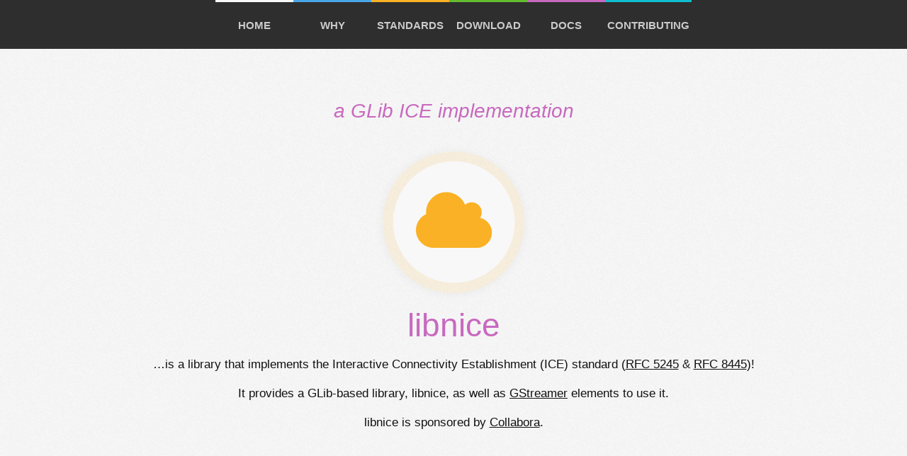

--- FILE ---
content_type: text/html; charset=utf-8
request_url: https://libnice.freedesktop.org/
body_size: 3495
content:
<!DOCTYPE html>
<html dir="ltr" lang="en">
<head>
  <meta charset="UTF-8" />
  <meta name="viewport" content="width=device-width, initial-scale=1">
  <title>libnice – The GLib ICE implementation</title>
	<meta name="keywords" content="ICE, RFC5245, RFC8445, RFC5766, Interactive Connectivity Establishment, NAT Traversal, TURN">
	<meta name="description" content="A single-page template for Jekyll based blogs (like what you'd use on github pages!)">
  <link rel="stylesheet" href="combo.css">
  <link href='http://fonts.googleapis.com/css?family=Raleway:400,300,700' rel='stylesheet' type='text/css'>
  <link rel="stylesheet" href="//netdna.bootstrapcdn.com/font-awesome/4.7.0/css/font-awesome.min.css">
  
	
</head>
<body>
  <div id="main">

    <nav><ul>
      
        
        <li class="p-intro"><a href="#intro">home</a></li>
      
        
        <li class="p-why"><a href="#why">Why</a></li>
      
        
        <li class="p-standards"><a href="#standards">standards</a></li>
      
        
        <li class="p-download"><a href="#download">download</a></li>
      
        
        <li class="p-documentation"><a href="#documentation">docs</a></li>
      
        
        <li class="p-contributing"><a href="#contributing">contributing</a></li>
      
    </ul></nav>


    
      
      <div id="intro" class="section p-intro">
        
        <div class="container center">
          <h3 class="text-purple"><em>a GLib ICE implementation</em></h3>

<p><span class="fa-stack subtlecircle" style="font-size:100px; background:rgba(255,166,0,0.1)">
  <i class="fa fa-circle fa-stack-2x text-white"></i>
  <i class="fa fa-cloud fa-stack-1x text-orange"></i>
</span></p>

<h1 class="text-purple">libnice</h1>

<p>…is a library that implements the Interactive Connectivity Establishment (ICE) standard (<a href="https://tools.ietf.org/html/rfc5245">RFC 5245</a> &amp; <a href="https://tools.ietf.org/html/rfc8445">RFC 8445</a>)!</p>

<p>It provides a GLib-based library, libnice, as well as <a href="http://gstreamer.freedesktop.org">GStreamer</a> elements to use it.</p>

<p>libnice is sponsored by <a href="https://www.collabora.com/about-us/open-source/open-source-projects/libnice.html">Collabora</a>.</p>

        </div>
      </div>
    
      
      <div id="why" class="section p-why">
        
        <div class="subtlecircle sectiondivider faicon">
          <span class="fa-stack">
            <i class="fa fa-circle fa-stack-2x"></i>
            <i class="fa fa-check-square-o fa-stack-1x"></i>
          </span>
          <h5 class="icon-title">Why</h5>
        </div>
        
        <div class="container ">
          <h1>Traverse NATs and Interop</h1>

<p>ICE is useful for applications that want to establish peer-to-peer UDP data streams. It automates the process of traversing NATs and provides security against some attacks. It also allows applications to create reliable streams using a TCP over UDP layer.</p>

<p>Existing standards that use ICE include Session Initiation Protocol (SIP), XMPP Jingle and WebRTC.</p>

<p>libnice has been tested to interop with other major ICE
implementations. In particular, it is widely used to interop with
<a href="https://webrtc.org/">Google’s WebRTC library</a> used to implement the
<a href="https://www.w3.org/TR/webrtc/">WebRTC specifications</a> in all major
browers, Chrome, Firefox &amp; Safari. It also implements some of the
Microsoft variants used by Microsoft Office Communicator, Microsoft
Lync &amp; Microsoft Skype for Business.</p>

        </div>
      </div>
    
      
      <div id="standards" class="section p-standards">
        
        <div class="subtlecircle sectiondivider faicon">
          <span class="fa-stack">
            <i class="fa fa-circle fa-stack-2x"></i>
            <i class="fa fa-sticky-note-o fa-stack-1x"></i>
          </span>
          <h5 class="icon-title">standards</h5>
        </div>
        
        <div class="container ">
          <p>libnice implements a number of current standards:</p>

<ul>
  <li><a href="https://datatracker.ietf.org/doc/html/rfc8445">RFC 8445</a>: Interactive
Connectivity Establishment (ICE) itself</li>
  <li><a href="https://datatracker.ietf.org/doc/html/rfc5766">RFC 5766</a>: TURN relay client</li>
  <li><a href="https://datatracker.ietf.org/doc/html/rfc5389">RFC 5389</a>: Full STUN implementation</li>
  <li><a href="https://datatracker.ietf.org/doc/html/rfc6544">RFC 6544</a>: TCP Candidates with ICE (ICE-TCP)
    <ul>
      <li>Partial support, only passive and active candidates are supported</li>
    </ul>
  </li>
  <li><a href="https://datatracker.ietf.org/doc/html/rfc8838">RFC 8838</a>: Incremental Provisioning of Candidates</li>
  <li>Compatible with IPv4 &amp; IPv6</li>
</ul>

<p>It also implements a number of older version with appropriate
compatibility flags:</p>
<ul>
  <li><a href="https://datatracker.ietf.org/doc/html/rfc5245">RFC 5245</a>: The original ICE RFC
    <ul>
      <li>Also implements Draft 6 as used by older programs.</li>
    </ul>
  </li>
  <li><a href="https://datatracker.ietf.org/doc/html/rfc3489">RFC 3489</a>: The original STUN RFC</li>
</ul>

<p>There is also compatibility mode with non-standard implemenations:</p>
<ul>
  <li>Microsoft’s implementations, both compatible with Windows Live Messenger 2009, Office Communicator 2007, Office Communicator 2007R2, Lync, Skype for Business.  - Those are mostly documented in <a href="https://interoperability.blob.core.windows.net/files/MS-ICE2/[MS-ICE2].pdf">MS-ICE2</a></li>
  <li>Compatibility with the old variant used by Google Talk</li>
</ul>


        </div>
      </div>
    
      
      <div id="download" class="section p-download">
        
        <div class="subtlecircle sectiondivider faicon">
          <span class="fa-stack">
            <i class="fa fa-circle fa-stack-2x"></i>
            <i class="fa fa-download fa-stack-1x"></i>
          </span>
          <h5 class="icon-title">download</h5>
        </div>
        
        <div class="container ">
          <p>You can get libnice from our <a href="https://gitlab.freedesktop.org/libnice/libnice/">GitLab</a> repository.</p>

<p>You can also download release tarballs:</p>

<ul class="releases">
  <li><a href="releases/libnice-0.1.23.tar.gz">0.1.23</a> (<a href="releases/libnice-0.1.23.tar.gz.asc">gpg</a>)</li>
  <li><a href="releases/libnice-0.1.22.tar.gz">0.1.22</a> (<a href="releases/libnice-0.1.22.tar.gz.asc">gpg</a>)</li>
  <li><a href="releases/libnice-0.1.21.tar.gz">0.1.21</a> (<a href="releases/libnice-0.1.21.tar.gz.asc">gpg</a>)</li>
  <li><a href="releases/libnice-0.1.20.tar.gz">0.1.20</a> (<a href="releases/libnice-0.1.20.tar.gz.asc">gpg</a>)</li>
  <li><a href="releases/libnice-0.1.19.tar.gz">0.1.19</a> (<a href="releases/libnice-0.1.19.tar.gz.asc">gpg</a>)</li>
  <li><a href="releases/libnice-0.1.18.tar.gz">0.1.18</a> (<a href="releases/libnice-0.1.18.tar.gz.asc">gpg</a>)</li>
  <li><a href="releases/libnice-0.1.17.tar.gz">0.1.17</a> (<a href="releases/libnice-0.1.17.tar.gz.asc">gpg</a>)</li>
  <li><a href="releases/libnice-0.1.16.tar.gz">0.1.16</a> (<a href="releases/libnice-0.1.16.tar.gz.asc">gpg</a>)</li>
  <li><a href="releases/libnice-0.1.15.tar.gz">0.1.15</a> (<a href="releases/libnice-0.1.15.tar.gz.asc">gpg</a>)</li>
  <li><a href="releases/libnice-0.1.14.tar.gz">0.1.14</a> (<a href="releases/libnice-0.1.14.tar.gz.asc">gpg</a>)</li>
  <li><a href="releases/libnice-0.1.13.tar.gz">0.1.13</a> (<a href="releases/libnice-0.1.13.tar.gz.asc">gpg</a>)</li>
  <li><a href="releases/libnice-0.1.12.tar.gz">0.1.12</a> (<a href="releases/libnice-0.1.12.tar.gz.asc">gpg</a>)</li>
  <li><a href="releases/libnice-0.1.11.tar.gz">0.1.11</a> (<a href="releases/libnice-0.1.11.tar.gz.asc">gpg</a>)</li>
  <li><a href="releases/libnice-0.1.10.tar.gz">0.1.10</a> (<a href="releases/libnice-0.1.10.tar.gz.asc">gpg</a>)</li>
  <li><a href="releases/libnice-0.1.9.tar.gz">0.1.9</a> (<a href="releases/libnice-0.1.9.tar.gz.asc">gpg</a>)</li>
  <li><a href="releases/libnice-0.1.8.tar.gz">0.1.8</a> (<a href="releases/libnice-0.1.8.tar.gz.asc">gpg</a>)</li>
  <li><a href="releases/libnice-0.1.7.tar.gz">0.1.7</a> (<a href="releases/libnice-0.1.7.tar.gz.asc">gpg</a>)</li>
  <li><a href="releases/libnice-0.1.6.tar.gz">0.1.6</a> (<a href="releases/libnice-0.1.6.tar.gz.asc">gpg</a>)</li>
  <li><a href="releases/libnice-0.1.5.tar.gz">0.1.5</a> (<a href="releases/libnice-0.1.5.tar.gz.asc">gpg</a>)</li>
  <li><a href="releases/libnice-0.1.4.tar.gz">0.1.4</a> (<a href="releases/libnice-0.1.4.tar.gz.asc">gpg</a>)</li>
  <li><a href="releases/libnice-0.1.3.tar.gz">0.1.3</a> (<a href="releases/libnice-0.1.3.tar.gz.asc">gpg</a>)</li>
  <li><a href="releases/libnice-0.1.2.tar.gz">0.1.2</a> (<a href="releases/libnice-0.1.2.tar.gz.asc">gpg</a>)</li>
  <li><a href="releases/libnice-0.1.1.tar.gz">0.1.1</a> (<a href="releases/libnice-0.1.1.tar.gz.asc">gpg</a>)</li>
  <li><a href="releases/libnice-0.1.0.tar.gz">0.1.0</a> (<a href="releases/libnice-0.1.0.tar.gz.asc">gpg</a>)</li>
  <li><a href="releases/libnice-0.0.11.tar.gz">0.0.11</a> (<a href="releases/libnice-0.0.11.tar.gz.asc">gpg</a>)</li>
  <li><a href="releases/libnice-0.0.10.tar.gz">0.0.10</a> (<a href="releases/libnice-0.0.10.tar.gz.asc">gpg</a>)</li>
  <li><a href="releases/libnice-0.0.9.tar.gz">0.0.9</a> (<a href="releases/libnice-0.0.9.tar.gz.asc">gpg</a>)</li>
  <li><a href="releases/libnice-0.0.8.tar.gz">0.0.8</a> (<a href="releases/libnice-0.0.8.tar.gz.asc">gpg</a>)</li>
  <li><a href="releases/libnice-0.0.7.tar.gz">0.0.7</a> (<a href="releases/libnice-0.0.7.tar.gz.asc">gpg</a>)</li>
  <li><a href="releases/libnice-0.0.6.tar.gz">0.0.6</a> (<a href="releases/libnice-0.0.6.tar.gz.asc">gpg</a>)</li>
  <li><a href="releases/libnice-0.0.5.tar.gz">0.0.5</a> (<a href="releases/libnice-0.0.5.tar.gz.asc">gpg</a>)</li>
  <li><a href="releases/libnice-0.0.4.tar.gz">0.0.4</a> (<a href="releases/libnice-0.0.4.tar.gz.asc">gpg</a>)</li>
  <li><a href="releases/libnice-0.0.3.tar.gz">0.0.3</a> (<a href="releases/libnice-0.0.3.tar.gz.asc">gpg</a>)</li>
  <li><a href="releases/libnice-0.0.2.tar.gz">0.0.2</a> (<a href="releases/libnice-0.0.2.tar.gz.asc">gpg</a>)</li>
  <li><a href="releases/libnice-0.0.1.tar.gz">0.0.1</a></li>
</ul>

        </div>
      </div>
    
      
      <div id="documentation" class="section p-documentation">
        
        <div class="subtlecircle sectiondivider faicon">
          <span class="fa-stack">
            <i class="fa fa-circle fa-stack-2x"></i>
            <i class="fa fa-book fa-stack-1x"></i>
          </span>
          <h5 class="icon-title">docs</h5>
        </div>
        
        <div class="container ">
          <h2>Reference manual</h2>

<p>The generated documentation for the latest released version is <a href="libnice/">available online</a>.</p>

<h2>GStreamer</h2>

<p>libnice has been designed to nice integrate with GStreamer, two GStreamer element are provided <code class="language-plaintext highlighter-rouge">nicesrc</code> and <code class="language-plaintext highlighter-rouge">nicesink</code> to help with that.</p>

<p>libnice works with both GStreamer 0.10 and GStreamer 1.x.</p>

<p>Steps to use:</p>

<ul>
  <li>Create a <code class="language-plaintext highlighter-rouge">NiceAgent</code></li>
  <li>Create a stream with <code class="language-plaintext highlighter-rouge">nice_agent_add_stream()</code></li>
  <li>Create a <code class="language-plaintext highlighter-rouge">nicesrc</code> GStreamer element for each component</li>
  <li>Set the <code class="language-plaintext highlighter-rouge">NiceAgent</code>, <code class="language-plaintext highlighter-rouge">stream_id</code>  and <code class="language-plaintext highlighter-rouge">component_id</code> on each <code class="language-plaintext highlighter-rouge">nicesrc</code></li>
  <li>Put the <code class="language-plaintext highlighter-rouge">nicesrc</code> elements inside a <code class="language-plaintext highlighter-rouge">GstPipeline</code> and connect them to the elements that will receive the packets, most likely rtpbin</li>
  <li>Set the <code class="language-plaintext highlighter-rouge">GstPipeline</code> to the <code class="language-plaintext highlighter-rouge">PLAYING</code> state</li>
  <li>libnice can now receive packets.</li>
  <li>Use the <code class="language-plaintext highlighter-rouge">nice_agent_gather_candidates()</code> API to gather candidates</li>
  <li>Use the libnice APIs to exchange candidates and credentials, this will cause establish connectivity, be aware that as soon as connectivity is established (component state is CONNECTED), nicesrc may start producing data packets. Don’t forget to monitor the state of each component.</li>
</ul>

<p>At any time after the libnice Stream has been created, you can create <code class="language-plaintext highlighter-rouge">nicesink</code> elements and add them to your pipeline to send packets, you can do that at the same time as the <code class="language-plaintext highlighter-rouge">nicesrc</code> elements or later.
b</p>

        </div>
      </div>
    
      
      <div id="contributing" class="section p-contributing">
        
        <div class="subtlecircle sectiondivider faicon">
          <span class="fa-stack">
            <i class="fa fa-circle fa-stack-2x"></i>
            <i class="fa fa-code-fork fa-stack-1x"></i>
          </span>
          <h5 class="icon-title">contributing</h5>
        </div>
        
        <div class="container ">
          <p>Support requests and general discussions should on the <a href="https://lists.freedesktop.org/mailman/listinfo/nice">mailing list</a>, a <a href="https://lists.freedesktop.org/archives/nice/">full archive</a> is available.</p>

<p>Contributions are welcome! Please reports bugs  using <a href="https://gitlab.freedesktop.org/libnice/libnice/issues/">freedesktop.org GitLab</a>.</p>

<p>Patches can also be submitted as merge requests on our <a href="https://gitlab.freedesktop.org/libnice/libnice/">GitLab</a>.</p>

<p>Merge requests are NOT accepted on the <a href="https://github.com/libnice/libnice">GitHub</a> or <a href="https://gitlab.com/libnice/libnice">GitLab.com</a> mirrors.</p>

<h3>Code of Conduct</h3>

<p>libnice is hosted by freedesktop.org and as such applies its <a href="https://www.freedesktop.org/wiki/CodeOfConduct/">Code of Conduct</a>. This applies to all of our forums, including GitLab and the mailing list. Please be excellent to each other.</p>

        </div>
      </div>
    


    <div id="footer" class="section text-white">
      <div class="container">
        
        
<p>Design by Tim O’Brien <a href="http://t413.com/">t413.com</a>
—
<a href="https://github.com/t413/SinglePaged">SinglePaged theme</a>
—
this site is <a href="https://gitlab.freedesktop.org/libnice/libnice-website">open source</a></p>


      </div>
    </div>
  </div>


</body>
<script src="//ajax.googleapis.com/ajax/libs/jquery/2.1.1/jquery.min.js"></script>
<script src="site.js"></script>
</html>


--- FILE ---
content_type: text/css; charset=utf-8
request_url: https://libnice.freedesktop.org/combo.css
body_size: 6173
content:
/*
* Skeleton V1.2
* Copyright 2011, Dave Gamache
* www.getskeleton.com
* Free to use under the MIT license.
* http://www.opensource.org/licenses/mit-license.php
* 6/20/2012
*/


/* Table of Content
==================================================
	#Reset & Basics
	#Basic Styles
	#Site Styles
	#Typography
	#Links
	#Lists
	#Images
	#Buttons
	#Forms
	#Misc */


/* #Reset & Basics (Inspired by E. Meyers)
================================================== */
	html, body, div, span, applet, object, iframe, h1, h2, h3, h4, h5, h6, p, blockquote, pre, a, abbr, acronym, address, big, cite, code, del, dfn, em, img, ins, kbd, q, s, samp, small, strike, strong, sub, sup, tt, var, b, u, i, center, dl, dt, dd, ol, ul, li, fieldset, form, label, legend, table, caption, tbody, tfoot, thead, tr, th, td, article, aside, canvas, details, embed, figure, figcaption, footer, header, hgroup, menu, nav, output, ruby, section, summary, time, mark, audio, video {
		margin: 0;
		padding: 0;
		border: 0;
		font-size: 100%;
		font: inherit;
		vertical-align: baseline; }
	article, aside, details, figcaption, figure, footer, header, hgroup, menu, nav, section {
		display: block; }
	body {
		line-height: 1; }
	ol, ul {
		list-style: none; }
	blockquote, q {
		quotes: none; }
	blockquote:before, blockquote:after,
	q:before, q:after {
		content: '';
		content: none; }
	table {
		border-collapse: collapse;
		border-spacing: 0; }


/* #Basic Styles
================================================== */
	body {
		background: #fff;
		font: 14px/21px "Raleway", "HelveticaNeue-Light", Arial, sans-serif;
		color: #444;
		-webkit-font-smoothing: antialiased; /* Fix for webkit rendering */
		-webkit-text-size-adjust: 100%;
 }


/* #Typography
================================================== */
	h1, h2, h3, h4, h5, h6 {
		font-weight: 300; }
	h1 a, h2 a, h3 a, h4 a, h5 a, h6 a { font-weight: inherit; }
	h1 { font-size: 46px; line-height: 50px; margin-bottom: 14px;}
	h2 { font-size: 35px; line-height: 40px; margin-bottom: 10px; }
	h3 { font-size: 28px; line-height: 34px; margin-bottom: 8px; }
	h4 { font-size: 21px; line-height: 30px; margin-bottom: 4px; }
	h5 { font-size: 17px; line-height: 24px; }
	h6 { font-size: 14px; line-height: 21px; }
	.subheader { color: #777; }

	p { margin: 0 0 20px 0; }
	p img { margin: 0; }
	p.lead { font-size: 21px; line-height: 27px; color: #777;  }

	em { font-style: italic; }
	strong { font-weight: bold; }
	small { font-size: 80%; }

/*	Blockquotes  */
	blockquote, blockquote p { font-size: 17px; line-height: 24px; color: #777; font-style: italic; }
	blockquote { margin: 0 0 20px; padding: 9px 20px 0 19px; border-left: 1px solid #ddd; }
	blockquote cite { display: block; font-size: 12px; color: #555; }
	blockquote cite:before { content: "\2014 \0020"; }
	blockquote cite a, blockquote cite a:visited, blockquote cite a:visited { color: #555; }

	hr { border: solid #ddd; border-width: 1px 0 0; clear: both; margin: 10px 0 30px; height: 0; }


/* #Links
================================================== */
	a, a:visited { text-decoration: underline; outline: 0; }
	a:hover, a:focus { }
	p a, p a:visited { line-height: inherit; }


/* #Lists
================================================== */
	ul, ol { margin-bottom: 20px; }
	ul { list-style: none outside; }
	ol { list-style: decimal; }
	ul, ul.square { list-style: square outside; }
	ul ul, ul.circle { list-style: circle outside; }
	ul ul ul, ul.disc { list-style: disc outside; }
	ul ul li, ul ol li,
	ol ol li, ol ul li { margin-bottom: 6px; }
	li { line-height: 18px; margin-bottom: 12px; }
	ul.large li { line-height: 21px; }
	li p { line-height: 21px; }

/* #Images
================================================== */

	img.scale-with-grid {
		max-width: 100%;
		height: auto; }


/* #Buttons
================================================== */

	.button,
	button,
	input[type="submit"],
	input[type="reset"],
	input[type="button"] {
		background: #eee; /* Old browsers */
		background: #eee -moz-linear-gradient(top, rgba(255,255,255,.2) 0%, rgba(0,0,0,.2) 100%); /* FF3.6+ */
		background: #eee -webkit-gradient(linear, left top, left bottom, color-stop(0%,rgba(255,255,255,.2)), color-stop(100%,rgba(0,0,0,.2))); /* Chrome,Safari4+ */
		background: #eee -webkit-linear-gradient(top, rgba(255,255,255,.2) 0%,rgba(0,0,0,.2) 100%); /* Chrome10+,Safari5.1+ */
		background: #eee -o-linear-gradient(top, rgba(255,255,255,.2) 0%,rgba(0,0,0,.2) 100%); /* Opera11.10+ */
		background: #eee -ms-linear-gradient(top, rgba(255,255,255,.2) 0%,rgba(0,0,0,.2) 100%); /* IE10+ */
		background: #eee linear-gradient(top, rgba(255,255,255,.2) 0%,rgba(0,0,0,.2) 100%); /* W3C */
	  border: 1px solid #aaa;
	  border-top: 1px solid #ccc;
	  border-left: 1px solid #ccc;
	  -moz-border-radius: 3px;
	  -webkit-border-radius: 3px;
	  border-radius: 3px;
	  color: #444;
	  display: inline-block;
	  font-size: 11px;
	  font-weight: bold;
	  text-decoration: none;
	  text-shadow: 0 1px rgba(255, 255, 255, .75);
	  cursor: pointer;
	  margin-bottom: 20px;
	  line-height: normal;
	  padding: 8px 10px;
	  font-family: "HelveticaNeue", "Helvetica Neue", Helvetica, Arial, sans-serif; }

	.button:hover,
	button:hover,
	input[type="submit"]:hover,
	input[type="reset"]:hover,
	input[type="button"]:hover {
		color: #222;
		background: #ddd; /* Old browsers */
		background: #ddd -moz-linear-gradient(top, rgba(255,255,255,.3) 0%, rgba(0,0,0,.3) 100%); /* FF3.6+ */
		background: #ddd -webkit-gradient(linear, left top, left bottom, color-stop(0%,rgba(255,255,255,.3)), color-stop(100%,rgba(0,0,0,.3))); /* Chrome,Safari4+ */
		background: #ddd -webkit-linear-gradient(top, rgba(255,255,255,.3) 0%,rgba(0,0,0,.3) 100%); /* Chrome10+,Safari5.1+ */
		background: #ddd -o-linear-gradient(top, rgba(255,255,255,.3) 0%,rgba(0,0,0,.3) 100%); /* Opera11.10+ */
		background: #ddd -ms-linear-gradient(top, rgba(255,255,255,.3) 0%,rgba(0,0,0,.3) 100%); /* IE10+ */
		background: #ddd linear-gradient(top, rgba(255,255,255,.3) 0%,rgba(0,0,0,.3) 100%); /* W3C */
	  border: 1px solid #888;
	  border-top: 1px solid #aaa;
	  border-left: 1px solid #aaa; }

	.button:active,
	button:active,
	input[type="submit"]:active,
	input[type="reset"]:active,
	input[type="button"]:active {
		border: 1px solid #666;
		background: #ccc; /* Old browsers */
		background: #ccc -moz-linear-gradient(top, rgba(255,255,255,.35) 0%, rgba(10,10,10,.4) 100%); /* FF3.6+ */
		background: #ccc -webkit-gradient(linear, left top, left bottom, color-stop(0%,rgba(255,255,255,.35)), color-stop(100%,rgba(10,10,10,.4))); /* Chrome,Safari4+ */
		background: #ccc -webkit-linear-gradient(top, rgba(255,255,255,.35) 0%,rgba(10,10,10,.4) 100%); /* Chrome10+,Safari5.1+ */
		background: #ccc -o-linear-gradient(top, rgba(255,255,255,.35) 0%,rgba(10,10,10,.4) 100%); /* Opera11.10+ */
		background: #ccc -ms-linear-gradient(top, rgba(255,255,255,.35) 0%,rgba(10,10,10,.4) 100%); /* IE10+ */
		background: #ccc linear-gradient(top, rgba(255,255,255,.35) 0%,rgba(10,10,10,.4) 100%); /* W3C */ }

	.button.full-width,
	button.full-width,
	input[type="submit"].full-width,
	input[type="reset"].full-width,
	input[type="button"].full-width {
		width: 100%;
		padding-left: 0 !important;
		padding-right: 0 !important;
		text-align: center; }

	/* Fix for odd Mozilla border & padding issues */
	button::-moz-focus-inner,
	input::-moz-focus-inner {
    border: 0;
    padding: 0;
	}


/* #Forms
================================================== */

	form {
		margin-bottom: 20px; }
	fieldset {
		margin-bottom: 20px; }
	input[type="text"],
	input[type="password"],
	input[type="email"],
	textarea,
	select {
		border: 1px solid #ccc;
		padding: 6px 4px;
		outline: none;
		-moz-border-radius: 2px;
		-webkit-border-radius: 2px;
		border-radius: 2px;
		font: 13px "HelveticaNeue", "Helvetica Neue", Helvetica, Arial, sans-serif;
		color: #777;
		margin: 0;
		width: 210px;
		max-width: 100%;
		display: block;
		margin-bottom: 20px;
		background: #fff; }
	select {
		padding: 0; }
	input[type="text"]:focus,
	input[type="password"]:focus,
	input[type="email"]:focus,
	textarea:focus {
		border: 1px solid #aaa;
 		color: #444;
 		-moz-box-shadow: 0 0 3px rgba(0,0,0,.2);
		-webkit-box-shadow: 0 0 3px rgba(0,0,0,.2);
		box-shadow:  0 0 3px rgba(0,0,0,.2); }
	textarea {
		min-height: 60px; }
	label,
	legend {
		display: block;
		font-weight: bold;
		font-size: 13px;  }
	select {
		width: 220px; }
	input[type="checkbox"] {
		display: inline; }
	label span,
	legend span {
		font-weight: normal;
		font-size: 13px;
		color: #444; }

/* #Misc
================================================== */
	.remove-bottom { margin-bottom: 0 !important; }
	.half-bottom { margin-bottom: 10px !important; }
	.add-bottom { margin-bottom: 20px !important; }



  /* #Syntax highlighting
  ================================================== */


.highlight {
  color: #f8f8f2;
  table-layout: fixed;
  white-space: nowrap;
  width:90%;
}

.highlight pre, .highlight code { display:block; margin:0; padding:0; background: none; overflow:auto; word-wrap: normal; }

.highlight, .linenodiv {
  background-image: url([data-uri]);
  display:block;
  padding: 10px;
  margin-bottom:20px;
}
.gutter, .lineno { color: #ccc; }

td.gl { width: 40px; }

.gutter {
  border-right: none;
  padding: 10px;
  text-align: right;
}
span.lineno {
  display: block;
  float: left;
  width: 40px;
  padding-right: 8px;
  text-align: right;
}


.hll { background-color: #49483e }
.c { color: #75715e } /* Comment */
.err { color: #960050; background-color: #1e0010 } /* Error */
.k { color: #66d9ef } /* Keyword */
.l { color: #ae81ff } /* Literal */
.n { color: #f8f8f2 } /* Name */
.o { color: #f92672 } /* Operator */
.p { color: #f8f8f2 } /* Punctuation */
.cm { color: #75715e } /* Comment.Multiline */
.cp { color: #75715e } /* Comment.Preproc */
.c1 { color: #75715e } /* Comment.Single */
.cs { color: #75715e } /* Comment.Special */
.ge { font-style: italic } /* Generic.Emph */
.gs { font-weight: bold } /* Generic.Strong */
.kc { color: #66d9ef } /* Keyword.Constant */
.kd { color: #66d9ef } /* Keyword.Declaration */
.kn { color: #f92672 } /* Keyword.Namespace */
.kp { color: #66d9ef } /* Keyword.Pseudo */
.kr { color: #66d9ef } /* Keyword.Reserved */
.kt { color: #66d9ef } /* Keyword.Type */
.ld { color: #e6db74 } /* Literal.Date */
.m { color: #ae81ff } /* Literal.Number */
.s { color: #e6db74 } /* Literal.String */
.na { color: #a6e22e } /* Name.Attribute */
.nb { color: #f8f8f2 } /* Name.Builtin */
.nc { color: #a6e22e } /* Name.Class */
.no { color: #66d9ef } /* Name.Constant */
.nd { color: #a6e22e } /* Name.Decorator */
.ni { color: #f8f8f2 } /* Name.Entity */
.ne { color: #a6e22e } /* Name.Exception */
.nf { color: #a6e22e } /* Name.Function */
.nl { color: #f8f8f2 } /* Name.Label */
.nn { color: #f8f8f2 } /* Name.Namespace */
.nx { color: #a6e22e } /* Name.Other */
.py { color: #f8f8f2 } /* Name.Property */
.nt { color: #f92672 } /* Name.Tag */
.nv { color: #f8f8f2 } /* Name.Variable */
.ow { color: #f92672 } /* Operator.Word */
.w { color: #f8f8f2 } /* Text.Whitespace */
.mf { color: #ae81ff } /* Literal.Number.Float */
.mh { color: #ae81ff } /* Literal.Number.Hex */
.mi { color: #ae81ff } /* Literal.Number.Integer */
.mo { color: #ae81ff } /* Literal.Number.Oct */
.sb { color: #e6db74 } /* Literal.String.Backtick */
.sc { color: #e6db74 } /* Literal.String.Char */
.sd { color: #e6db74 } /* Literal.String.Doc */
.s2 { color: #e6db74 } /* Literal.String.Double */
.se { color: #ae81ff } /* Literal.String.Escape */
.sh { color: #e6db74 } /* Literal.String.Heredoc */
.si { color: #e6db74 } /* Literal.String.Interpol */
.sx { color: #e6db74 } /* Literal.String.Other */
.sr { color: #e6db74 } /* Literal.String.Regex */
.s1 { color: #e6db74 } /* Literal.String.Single */
.ss { color: #e6db74 } /* Literal.String.Symbol */
.bp { color: #f8f8f2 } /* Name.Builtin.Pseudo */
.vc { color: #f8f8f2 } /* Name.Variable.Class */
.vg { color: #f8f8f2 } /* Name.Variable.Global */
.vi { color: #f8f8f2 } /* Name.Variable.Instance */
.il { color: #ae81ff } /* Literal.Number.Integer.Long */

.gh { } /* Generic Heading & Diff Header */
.gu { color: #75715e; } /* Generic.Subheading & Diff Unified/Comment? */
.gd { color: #f92672; } /* Generic.Deleted & Diff Deleted */
.gi { color: #a6e22e; } /* Generic.Inserted & Diff Inserted */


/* -----------------------------------*/
/* ----- 960px wide fancy grid! ----- */
/* -----------------------------------*/

/* by tim o'brien, t413.com
 * based on getskeleton.com
 */


/* ----- base grid----- */

.container               { position: relative; width: 960px; margin: 0 auto; padding: 0; }
.container .column       { float: left; display: inline; margin-left: 10px; margin-right: 10px; }
.row                     { margin-bottom: 20px; }

.container .small.column { width: 300px; }
.container .half.column  { width: 460px; }
.container .big.column   { width: 620px; }
.container .full.column  { width: 940px; }


/* ----- Tablet (Portrait) -- 768px ----- */
  @media only screen and (min-width: 768px) and (max-width: 959px) {
    .container               { width: 768px; }

    .container .small.column { width: 236px; }
    .container .half.column  { width: 364px; }
    .container .big.column   { width: 488px; }
    .container .full.column  { width: 748px; }
  }


/* ----- Mobile (Portrait) ----- */
  @media only screen and (max-width: 767px) {
    .container                { width:  96%; }
    .container .column        { margin:  1%; }

    .container .small.column { width: 48%; }
    .container .half.column  { width: 48%; }
    .container .big.column   { width: 98%; }
    .container .full.column  { width: 98%; }
  }


/* ----- Mobile (Landscape) -- 480px ----- */
  @media only screen and (min-width: 480px) and (max-width: 767px) {
    .container                { width:  92%; }
    .container .column        { margin:  2%; }

    .container .small.column { width: 46%; }
    .container .half.column  { width: 46%; }
    .container .big.column   { width: 96%; }
    .container .full.column  { width: 96%; }
  }



/* ----- Clearing ----- */

  /* Self Clearing Goodness */
  .container:after { content: "\0020"; display: block; height: 0; clear: both; visibility: hidden; }

  /* Use clearfix class on parent to clear nested columns,
  or wrap each row of columns in a <div class="row"> */
  .clearfix:before,
  .clearfix:after,
  .row:before,
  .row:after {
    content: '\0020';
    display: block;
    overflow: hidden;
    visibility: hidden;
    width: 0;
    height: 0; }
  .row:after,
  .clearfix:after {
    clear: both; }
  .row,
  .clearfix {
    zoom: 1; }

  /* You can also use a <br class="clear" /> to clear columns */
  .clear {
    clear: both;
    display: block;
    overflow: hidden;
    visibility: hidden;
    width: 0;
    height: 0;
  }

html { box-sizing: border-box; }
*, *:before, *:after { box-sizing: inherit; }

/* ---------------------------*/
/* ----- Special Styles ----- */
/* ---------------------------*/

/* ----- colors (autogenerated from _config.yml)----- */


.border-black { border-color: #111111 !important; }
.text-black   { color: #111111; }
.text-black a { color: #111111; }
.bg-black     { background-color: #111111 !important; }

.border-white { border-color: #f8f8f8 !important; }
.text-white   { color: #f8f8f8; }
.text-white a { color: #f8f8f8; }
.bg-white     { background-color: #f8f8f8 !important; }

.border-blue { border-color: #49a7e9 !important; }
.text-blue   { color: #49a7e9; }
.text-blue a { color: #49a7e9; }
.bg-blue     { background-color: #49a7e9 !important; }

.border-green { border-color: #9bcf2f !important; }
.text-green   { color: #9bcf2f; }
.text-green a { color: #9bcf2f; }
.bg-green     { background-color: #9bcf2f !important; }

.border-purple { border-color: #c869bf !important; }
.text-purple   { color: #c869bf; }
.text-purple a { color: #c869bf; }
.bg-purple     { background-color: #c869bf !important; }

.border-orange { border-color: #fab125 !important; }
.text-orange   { color: #fab125; }
.text-orange a { color: #fab125; }
.bg-orange     { background-color: #fab125 !important; }

.border-turquoise { border-color: #0fbfcf !important; }
.text-turquoise   { color: #0fbfcf; }
.text-turquoise a { color: #0fbfcf; }
.bg-turquoise     { background-color: #0fbfcf !important; }


/* ----- per-post colors! ----- */

  
  
  
  nav .p-contributing { border-color: #0fbfcf; }
  #contributing { background-color: #0fbfcf !important; color: #f8f8f8; }
  #contributing a { color: #f8f8f8; }
  #contributing .sectiondivider { color: #0fbfcf; }

  
  
  
  nav .p-documentation { border-color: #c869bf; }
  #documentation { background-color: #c869bf !important; color: #f8f8f8; }
  #documentation a { color: #f8f8f8; }
  #documentation .sectiondivider { color: #c869bf; }

  
  
  
  nav .p-download { border-color: #63BD2F; }
  #download { background-color: #63BD2F !important; color: #f8f8f8; }
  #download a { color: #f8f8f8; }
  #download .sectiondivider { color: #63BD2F; }

  
  
  
  nav .p-standards { border-color: #fab125; }
  #standards { background-color: #fab125 !important; color: #111111; }
  #standards a { color: #111111; }
  #standards .sectiondivider { color: #fab125; }

  
  
  
  nav .p-why { border-color: #49a7e9; }
  #why { background-color: #49a7e9 !important; color: #f8f8f8; }
  #why a { color: #f8f8f8; }
  #why .sectiondivider { color: #49a7e9; }

  
  
  
  nav .p-intro { border-color: #f8f8f8; }
  #intro { background-color: #f8f8f8 !important; color: #111111; }
  #intro a { color: #111111; }
  #intro .sectiondivider { color: #f8f8f8; }



/* ----- code, syntax highlighting, etc ----- */

code, pre { font-family: Monaco, Menlo, Consolas, "Courier New", monospace; }

/* spesifically inline code */
code, pre {
  background: rgba(255,255,255,0.2);
  display: inline;
  word-wrap: break-word;
}

/* block code */
pre code { background: none; display: block; }
pre {
  display: block;
  margin: 20px 5%;
  padding: 4px 8px;
  background: rgba(255,255,255,0.1);
  word-wrap: break-word;
}

.highlight { margin:20px 5%; }


/* ----- base elements ----- */

img {
  max-width:100%!important;
  height:auto;
  vertical-align:middle;
}

hr {
  margin:60px auto;
  width:50%;
  border-color: #111111;
}

.container { word-wrap: break-word; }
.center { text-align: center; }
.left, .container .left { text-align: left; }

.container h1, .container h2, .container h3, .container h4 {
  margin-bottom: 20px;
  text-align: center;
  padding: 0 4%;
}
.container p, .container ol, .container ul {
  font-size: 17px;
  padding: 0 5%;
}
.container ol, .container ul { padding: 0 8%; }
.container p:first-of-type {
    margin-top: 40px;
}

/* keep embedded videos fluid! */
.icontain {
  position: relative;
  height: 0;
  overflow: hidden;
  padding-bottom: 56.25%; /* keep 16x9 Aspect Ratio */
}
.i4x3 { padding-bottom: 75.00%; } /* keep 4x3 Aspect Ratio */
.icontain iframe {
  position: absolute;
  top:0;
  left: 0;
  width: 100%;
  height: 100%;
}

.inlineblock {
  display:-moz-inline-stack;
  display:inline-block;
  zoom:1;
  *display:inline;
}

/* ---------------------------*/
/* ----- Main Structure ----- */
/* ---------------------------*/

/* ----- top menu ----- */




nav {
  font-size:15px;
  width:100%;
  position:fixed;
  z-index:100;
  top:0;
  left:0;
  background:#2e2e2e;
}

nav ul {
  list-style:none;
  text-align:center;
  padding:0;
  margin:0;
  letter-spacing:-4px;
}

nav ul li {
  display:inline-block;
  border-top:3px solid;
  padding: 3px;
  *display:inline;
  zoom:1;
  line-height:normal;
  letter-spacing:normal;
  text-transform:uppercase;
  min-width:110px;
  line-height:60px;
  margin:0;
}

nav ul li a, nav ul li a:visited {
  display:block;
  color:#fff;
  text-decoration:none;
  font-weight:600;
  opacity:.75;
}

nav ul li a:hover {
  opacity:1
}
nav ul li:hover, nav ul li.active {
  border-top-width: 6px;
  padding-top: 0;
}


/* ----- sections/articles ----- */

.section {
  position:relative;
  display:block;
  width:100%;
  min-height:300px;
  padding:210px 0;
  background:url(img/bgnoise.png);
  /* generated noise from noisetexturegenerator.com */
}

.section:first-of-type {
    padding-top: 140px;
}


#footer {
  padding: 8px 0;
  min-height:0;
  text-align:center;
  background-color:#2e2e2e;
  background-image:none;
}
#footer .container p { font-size:13px; margin:0; }

.subtlecircle {
  text-align:center;
  z-index:3;
  border-radius:50%;
  -moz-border-radius:50%;
  -webkit-border-radius:50%;
  box-shadow: 0px 1px 15px rgba(0,0,0,0.05);
  background:url([data-uri]);
}

.sectiondivider {
  width:270px;
  height:270px;
  padding:15px;
  position:absolute;
  top:-135px;
  left:50%;
  margin-left:-135px;
}

.sectiondivider img {
  width:200px;
  height:240px;
  position: static;
  margin-top: -20px;
}

.sectiondivider .fa-stack {
  font-size: 130px;
  position: static;
  margin-top: -8px;
}
.sectiondivider .fa-circle { color: #fff; }

.sectiondivider h5 {
  font-size:15px;
  font-weight:700;
  text-transform:uppercase;
  position:absolute;
  bottom:50px;
  left:auto;
  text-align:center;
  display:block;
  z-index:6;
  width:240px;
}

.sectiondivider.imaged {
  text-shadow: 1px 1px 3px #333;
}


.columned {
  -webkit-column-count: 3;
  -moz-column-count:    3;
  column-count:         3;

  -webkit-column-gap: 40px;
  -moz-column-gap:    40px;
  column-gap:         40px;

  -webkit-column-rule: 1px outset rgba(255,255,255,0.5);
  -moz-column-rule:    1px outset rgba(255,255,255,0.5);
  column-rule:         1px outset rgba(255,255,255,0.5);
}
.longlist { font-size: 14px !important; }
.longlist li { margin-bottom: 3px; }



/* ----- fork on github banner ----- */
#forkongithub a {
  color:#fff;
  text-decoration:none;
  font-family:arial,sans-serif;
  text-align:center;
  font-weight:700;
  font-size:1rem;
  line-height:2rem;
  position:relative;
  transition:.5s;
  padding:5px 40px;
}
#forkongithub a::before, #forkongithub a::after {
  content:""; width:100%; display:block; position:absolute;
  top:1px; left:0; height:1px; background:#fff;
}
#forkongithub a::after { bottom:1px; top:auto; }
@media screen and (min-width:800px) {
  #forkongithub {
    position:fixed;
    display:block;
    top:0;
    right:0;
    width:200px;
    overflow:hidden;
    height:200px;
    z-index:9999;
  }
  #forkongithub a {
    width:200px;
    position:absolute;
    top:60px;
    right:-60px;
    transform:rotate(45deg);
    -webkit-transform:rotate(45deg);
    -ms-transform:rotate(45deg);
    -moz-transform:rotate(45deg);
    -o-transform:rotate(45deg);
    box-shadow:4px 4px 10px rgba(0,0,0,0.8);
    box-sizing: content-box;
  }
}



/* mid size (tablets, landscapes) */
@media only screen and (max-width: 679px) {
  nav { font-size:11px; }
  nav ul li {
    min-width:60px;
    line-height:40px;
  }
}

/* tiny size (phones) */
@media only screen and (max-width: 380px) {
  nav ul li { min-width:90px; line-height:20px; }
}

/* anything not desktop */
@media only screen and (max-width: 767px) {
	.container h1 { font-size: 30px; }
	.container h2 { font-size: 24px; }
	.container h3 { font-size: 20px; }
	.container h4 { font-size: 18px; }


  .section { padding:130px 0; }
  .sectiondivider {
    width:200px;
    height:200px;
    padding:15px;
    top:-100px;
    margin-left:-100px;
  }
  .sectiondivider img {
    width:150px;
    height:180px;
  }
  .sectiondivider .fa-stack {
    font-size: 100px;
    margin-top: -14px;
  }
  .sectiondivider h5 {
    font-size:15px;
    bottom:30px;
    width:170px
  }

  .columned {
    -webkit-column-count: 2;
    -moz-column-count:    2;
    column-count:         2;
  }
}


li {
    list-style-type: circle;
}


.releases {
    column-width: 6em;
}



--- FILE ---
content_type: application/javascript
request_url: https://libnice.freedesktop.org/site.js
body_size: 592
content:

$.extend($.easing,
{
    def: 'easeOutQuad',
    easeInOutExpo: function (x, t, b, c, d) {
        if (t==0) return b;
        if (t==d) return b+c;
        if ((t/=d/2) < 1) return c/2 * Math.pow(2, 10 * (t - 1)) + b;
        return c/2 * (-Math.pow(2, -10 * --t) + 2) + b;
    }
});

(function( $ ) {

    var settings;
    var disableScrollFn = false;
    var navItems;
    var navs = {}, sections = {};

    $.fn.navScroller = function(options) {
        settings = $.extend({
            scrollToOffset: 170,
            scrollSpeed: 800,
            activateParentNode: true,
        }, options );
        navItems = this;

        //attatch click listeners
    	navItems.on('click', function(event){
    		event.preventDefault();
            var navID = $(this).attr("href").substring(1);
            disableScrollFn = true;
            activateNav(navID);
            populateDestinations(); //recalculate these!
        	$('html,body').animate({scrollTop: sections[navID] - settings.scrollToOffset},
                settings.scrollSpeed, "easeInOutExpo", function(){
                    disableScrollFn = false;
                }
            );
    	});

        //populate lookup of clicable elements and destination sections
        populateDestinations(); //should also be run on browser resize, btw

        // setup scroll listener
        $(document).scroll(function(){
            if (disableScrollFn) { return; }
            var page_height = $(window).height();
            var pos = $(this).scrollTop();
            for (i in sections) {
                if ((pos + settings.scrollToOffset >= sections[i]) && sections[i] < pos + page_height){
                    activateNav(i);
                }
            }
        });
    };

    function populateDestinations() {
        navItems.each(function(){
            var scrollID = $(this).attr('href').substring(1);
            navs[scrollID] = (settings.activateParentNode)? this.parentNode : this;
            sections[scrollID] = $(document.getElementById(scrollID)).offset().top;
        });
    }

    function activateNav(navID) {
        for (nav in navs) { $(navs[nav]).removeClass('active'); }
        $(navs[navID]).addClass('active');
    }
})( jQuery );


$(document).ready(function (){

    $('nav li a').navScroller();

    //section divider icon click gently scrolls to reveal the section
	$(".sectiondivider").on('click', function(event) {
    	$('html,body').animate({scrollTop: $(event.target.parentNode).offset().top - 50}, 400, "linear");
	});

    //links going to other sections nicely scroll
	$(".container a").each(function(){
        if ($(this).attr("href").charAt(0) == '#'){
            $(this).on('click', function(event) {
        		event.preventDefault();
                var target = $(event.target).closest("a");
                var targetHight =  $(target.attr("href")).offset().top
            	$('html,body').animate({scrollTop: targetHight - 170}, 800, "easeInOutExpo");
            });
        }
	});

});

